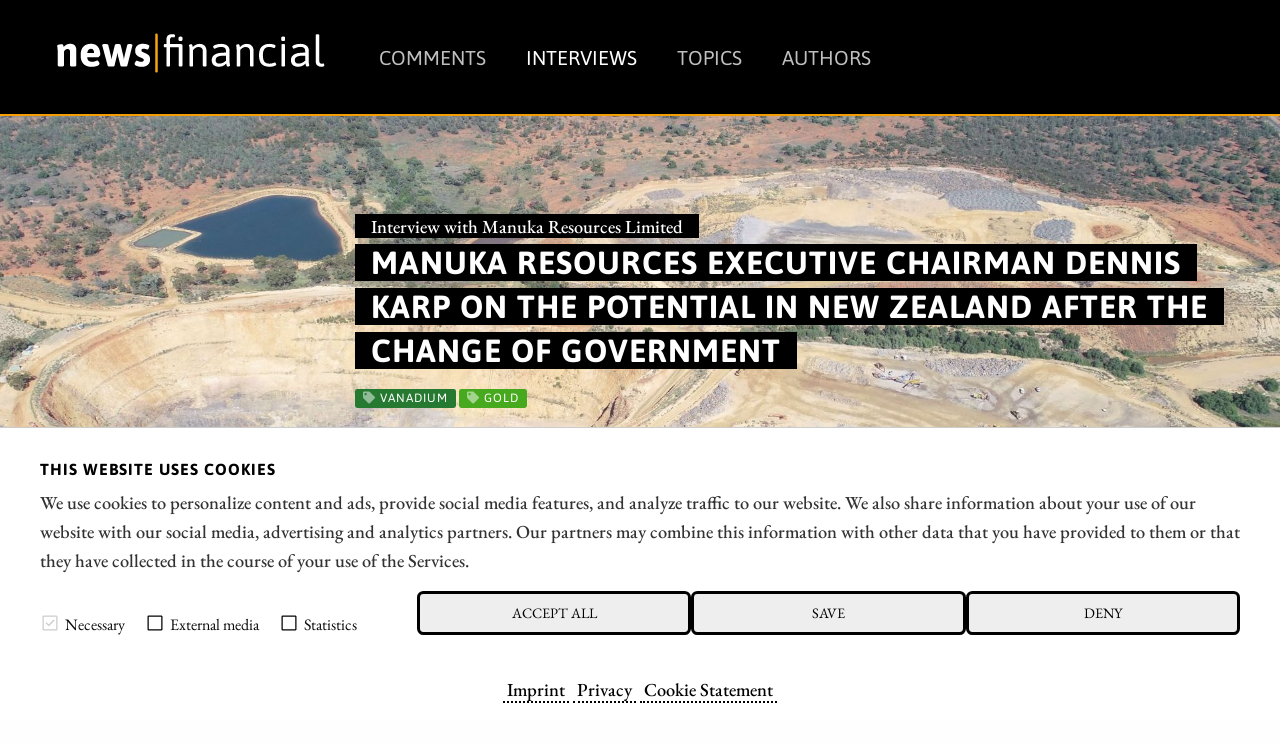

--- FILE ---
content_type: text/html; charset=UTF-8
request_url: https://news.financial/interviews/manuka-resources-executive-chairman-dennis-karp-on-the-potential-in-new-zealand-after-the-change-of-government
body_size: 8159
content:



<!doctype html>
<html class="no-js" lang="en">
<head>
    <meta charset="utf-8" />
    <meta http-equiv="x-ua-compatible" content="ie=edge">
    <meta name="viewport" content="width=device-width, initial-scale=1.0" />
    <meta name="robots" content="max-image-preview:large">
  
    <title>Manuka Resources Executive Chairman Dennis Karp on the potential in New Zealand after the change of government</title>

    

<script src="/assets/build/runtime.js"></script>
<link rel="stylesheet" href="/assets/build/apaton-nf.css">
<script src="/assets/build/apaton-nf.js"></script>


<script type="text/javascript">
    if (
        /Safari/.test(navigator.userAgent)
        && !/Chrome/.test(navigator.userAgent)
        && (('ontouchstart' in window) || window.DocumentTouch && document instanceof DocumentTo)
    ){
        var head  = document.getElementsByTagName('head')[0];
        var link  = document.createElement('link');
        link.rel  = 'stylesheet';
        link.type = 'text/css';
        link.href = '/assets/default/css/safari-ios.css';
        head.appendChild(link);
    }

    
</script>
    
<link rel="apple-touch-icon" sizes="57x57" href="/assets/favicons/apple-touch-icon-57x57.png">
<link rel="apple-touch-icon" sizes="60x60" href="/assets/favicons/apple-touch-icon-60x60.png">
<link rel="apple-touch-icon" sizes="72x72" href="/assets/favicons/apple-touch-icon-72x72.png">
<link rel="apple-touch-icon" sizes="76x76" href="/assets/favicons/apple-touch-icon-76x76.png">
<link rel="apple-touch-icon" sizes="114x114" href="/assets/favicons/apple-touch-icon-114x114.png">
<link rel="apple-touch-icon" sizes="120x120" href="/assets/favicons/apple-touch-icon-120x120.png">
<link rel="apple-touch-icon" sizes="144x144" href="/assets/favicons/apple-touch-icon-144x144.png">
<link rel="apple-touch-icon" sizes="152x152" href="/assets/favicons/apple-touch-icon-152x152.png">
<link rel="apple-touch-icon" sizes="180x180" href="/assets/favicons/apple-touch-icon-180x180.png">

<link rel="icon" type="image/png" sizes="192x192"  href="/assets/favicons/android-icon-192x192.png">
<link rel="icon" type="image/png" sizes="32x32" href="/assets/favicons/favicon-32x32.png">
<link rel="icon" type="image/png" sizes="96x96" href="/assets/favicons/favicon-96x96.png">
<link rel="icon" type="image/png" sizes="16x16" href="/assets/favicons/favicon-16x16.png">

<meta name="msapplication-TileColor" content="#ffffff">
<meta name="msapplication-TileImage" content="/assets/favicons/mstile-310x310.png">

<meta name="theme-color" content="#ffffff">    
    
            <meta name="robots" content="index, follow">
    
            <meta name="description" content="Manuka Resources Limited is an Australian mining and exploration company with significant assets in the Cobar Basin in mid-western New South Wales. In addition to the November 2022 acquisition of Trans-Tasman Resources Limited (TTR), the owner of the VTM Taranaki Iron Sands Project, the company also holds all rights to two fully permitted mining projects, a gold project and a silver project, both located in the Cobar Basin. Due to a change of government in New Zealand, the TTR project has come under the spotlight. We find out more in an interview." />
        
    <meta property="og:type"        content="website" />
    <meta property="og:site_name"   content="news|financial" />
    <meta property="og:title"       content="Manuka Resources Executive Chairman Dennis Karp on the potential in New Zealand after the change of government">
    <meta property="og:url"         content="https://news.financial/interviews/manuka-resources-executive-chairman-dennis-karp-on-the-potential-in-new-zealand-after-the-change-of-government" />
    <meta property="og:description" content="Manuka Resources Limited is an Australian mining and exploration company with significant assets in the Cobar Basin in mid-western New South Wales. In addition to the November 2022 acquisition of Trans-Tasman Resources Limited (TTR), the owner of the VTM Taranaki Iron Sands Project, the company also holds all rights to two fully permitted mining projects, a gold project and a silver project, both located in the Cobar Basin. Due to a change of government in New Zealand, the TTR project has come under the spotlight. We find out more in an interview.">

    <link href="https://news.financial/media/plugins/schokoladenseite/kirby-cookie-plugin/css/cookiebar.css" rel="stylesheet">
    
            <meta property="og:image" content="https://news.financial/media/pages/interviews/manuka-resources-executive-chairman-dennis-karp-on-the-potential-in-new-zealand-after-the-change-of-government/2c3c04bbf9-1756998662/1-mt.boppy.jpeg">
    
            
        
    <script data-nscript="beforeInteractive">
        function getCookie(key) {
            var keyValue = document.cookie.match('(^|;) ?' + key + '=([^;]*)(;|$)');
            return keyValue ? keyValue[2] : null;
        }
        if (getCookie('schokocookies') != null) {
            document.documentElement.setAttribute('data-cookie', 'no')
        }
    </script>
</head>
<body id="top" name="top">

<script>
		

	var cookiebarConfig = {
		domain: 'news.financial',
		cookieGroups: {
							media: {
					cookies: {
												googleMaps: {
							activateLabel: 'Activate map!*',
							activateText: '*By clicking on the button, you activate the map. By activating the map, a connection to Google is established and personal data is transmitted. Cookies are also stored. More information in our <a href="https://news.financial/privacy">Privacy</a>.',
						},
																		youtube: {
							activateLabel: 'Activate video!*',
							activateText: '*By clicking on the button, you activate the video. By activating the video, a connection to Google is established and personal data is transmitted. Cookies are also stored. More information in our <a href="https://news.financial/privacy">Privacy</a>.',
						},
											}
				},
										statistic: {
					cookies: {
													analytics: {
								gaProperty: 'G-T675TBTGLX',
							}
																	}
				}
					}
	}
</script>

<div id="cookieChoiceInfo" aria-hidden="true">
	<div class="row">
		<div class="row-intro">
			<h2>THIS WEBSITE USES COOKIES</h2>
			<p>We use cookies to personalize content and ads, provide social media features, and analyze traffic to our website. We also share information about your use of our website with our social media, advertising and analytics partners. Our partners may combine this information with other data that you have provided to them or that they have collected in the course of your use of the Services.</p>
		</div>
		<div class="row-selection">
			<div class="col-checkboxes">
				<span class="cookie-checkbox "><i role="checkbox" aria-checked="true" aria-label="Necessary (not deselectable)" tabindex="0" class="icon-checkbox icon-checkbox-selected icon-checkbox-disabled" data-cookieselection="system"></i>Necessary</span>
									<span class="cookie-checkbox "><i role="checkbox" aria-checked="false" aria-label="External media" tabindex="0" class="icon-checkbox" data-cookieselection="media"></i>External media</span>
													<span class="cookie-checkbox "><i role="checkbox" aria-checked="false" aria-label="Statistics" tabindex="0" class="icon-checkbox" data-cookieselection="statistic"></i>Statistics</span>
							</div>
			<div class="col-buttons">
				<div class="col-btn-all">
					<button class="btn-secondary cookie-btn cookie-btn-all" data-cookieselection="system,media,statistic">Accept all</a>
				</div>
				<div class="col-btn-save">
					<button class="btn-secondary cookie-btn cookie-btn-save" data-cookieselection="system">Save</a>
				</div>
				<div class="col-btn-close">
					<button class="btn-secondary cookie-btn cookie-btn-close" data-cookieselection="system">Deny</a>
				</div>
			</div>
		</div>
		<div class="row-links">
			<div class="mobile-grid-100 text-center">
				<p>
											<a href="https://news.financial/imprint">Imprint</a>
																<a href="https://news.financial/privacy">Privacy</a>
																<a href="https://news.financial/cookie-statement">Cookie Statement</a>
									</p>
			</div>
		</div>
	</div>
</div>

<div class="off-canvas-wrapper">
    <div class="mobile-nav off-canvas position-right" id="offCanvasTop1" data-off-canvas>

        <p class="text-right">
            <a data-close href="#">Close menu <i aria-label="Close menu" class="fas fa-times-circle"></i></a>
        </p>

        <hr />

        <ul class="main-nav">
            
	<li >
	    <a href="https://news.financial/comments">Comments</a>
	</li>
	<li class="active">
	    <a href="https://news.financial/interviews">Interviews</a>
	</li>
	<li >
	    <a href="https://news.financial/topics">Topics</a>
	</li>
	<li >
	    <a href="https://news.financial/authors">Authors</a>
	</li>
        </ul>

        <hr />

        <ul>
            
<li><a href="/imprint">Imprint</a></li>
<li><a href="/privacy">Privacy</a></li>
<li><a href="/conflict-of-interests-risk-note">Conflict of interests & risk note</a></li>
<li><a href="/terms-of-use">Terms of use</a></li>        </ul>

        <hr />

    </div>

    <div class="off-canvas-content" data-off-canvas-content>
        <header>
            <div class="row">
                <div class="columns small-6 medium-4 large-3">
                    <a class="simple" href="/"><img src="/assets/img/logo.svg" alt="news|financial Logo" /></a>
                </div>

                <div class="columns large-9 show-for-large">
                    <ul class="main-nav ">
                        
	<li >
	    <a href="https://news.financial/comments">Comments</a>
	</li>
	<li class="active">
	    <a href="https://news.financial/interviews">Interviews</a>
	</li>
	<li >
	    <a href="https://news.financial/topics">Topics</a>
	</li>
	<li >
	    <a href="https://news.financial/authors">Authors</a>
	</li>
                    </ul>
                    &nbsp;
                </div>

                <div class="columns small-6 medium-8 hide-for-large text-right">
                    <i class="fas fa-2x fa-bars" data-toggle="offCanvasTop1"></i>
                </div>

            </div>
        </header>

<script type="application/ld+json">
{
  "@context": "https://schema.org",
  "@type": "NewsArticle",
  "mainEntityOfPage": {
    "@type": "WebPage",
    "@id": "https://news.financial/interviews/manuka-resources-executive-chairman-dennis-karp-on-the-potential-in-new-zealand-after-the-change-of-government"
  },
  "headline": "Manuka Resources Executive Chairman Dennis Karp on the potential in New Zealand after the change of government",
  
			"image": [
    		"https://news.financial/media/pages/interviews/manuka-resources-executive-chairman-dennis-karp-on-the-potential-in-new-zealand-after-the-change-of-government/2c3c04bbf9-1756998662/1-mt.boppy.jpeg"
   		],
   
  "datePublished": "2024-01-31 06:30:00",
  "dateModified": "2024-01-31 06:30:00",
  "author": {
    "@type": "Person",
     
    	"name": "Mario Hose"
        
  },


  "contributor": {
    "@type": "Person",
    "name": "Dennis Karp",
    "jobTitle": "Executive Chairman",
    "email": "mailto:admin@manukaresources.com.au",
    "brand": {
	    "@type": "Organization",
	    "name": "Manuka Resources Limited",
	    "url": "https://www.manukaresources.com.au/",
	    "faxNumber": "",
	    "sameAs" : [
		    "",
		    "https://www.linkedin.com/company/manuka-resources-limited/",
	    	"",
	    	"",
	    	""
		],

		
					"logo": {
				"@type": "ImageObject",
				"url": "https://news.financial/media/pages/interviews/manuka-resources-executive-chairman-dennis-karp-on-the-potential-in-new-zealand-after-the-change-of-government/d58fd6566e-1756998662/manuka-resources-logo.png"
			},
		
	    "address": {
	      "@type": "PostalAddress",
	      "addressLocality": "Sydney, NSW",
	      "addressRegion": "AU",
	      "postalCode": "2000",
	      "streetAddress": "201-207 Kent Street"
	    },
	    "contactPoint" : [
		    { "@type" : "ContactPoint",
		      "telephone" : "",
		      "contactType" : "customer service",
		      "url": "https://www.manukaresources.com.au/"
		    }
	    ]
  	}
  },

   "publisher": {
	    "@type": "Organization",
	    "name": "Apaton Finance GmbH",
	    "url": "https://www.apaton.de",
	    "sameAs": [
	    	"https://www.facebook.com/apatongroup/"
	    ],
	    "logo": {
	      "@type": "ImageObject",
	      "url": "https://www.apaton.de/assets/img/apaton_logo.png"
	    },
	    "address": {
	      "@type": "PostalAddress",
	      "addressLocality": "Hannover",
	      "addressRegion": "DE",
	      "postalCode": "30175",
	      "streetAddress": "Ellernstr. 34"
	    },
	    "contactPoint" : [
		    { "@type" : "ContactPoint",
		      "telephone" : "+49 511 6768-731",
		      "contactType" : "customer service",
		      "areaServed" : ["US","CA","DE"],
		      "availableLanguage" : ["English","German"]
		    }
	    ]
  	},
  "description": "Manuka Resources Limited is an Australian mining and exploration company with significant assets in the Cobar Basin in mid-western New South Wales. In addition to the November 2022 acquisition of Trans-Tasman Resources Limited (TTR), the owner of the VTM Taranaki Iron Sands Project, the company also holds all rights to two fully permitted mining projects, a gold project and a silver project, both located in the Cobar Basin. Due to a change of government in New Zealand, the TTR project has come under the spotlight. We find out more in an interview."
}
</script>

<main>
	<article>

		<div class="motive" style="background-image: url('https://news.financial/media/pages/interviews/manuka-resources-executive-chairman-dennis-karp-on-the-potential-in-new-zealand-after-the-change-of-government/2c3c04bbf9-1756998662/1-mt.boppy-1920x-q80.jpg')">
			<section>
	    		<div class="row">
	        		<div class="columns large-9 large-offset-3">
	        			<p class="interview_with">Interview with Manuka Resources Limited</p>
	            		<div style="padding: 0 0 1rem 1rem;">
	            			<h1>Manuka Resources Executive Chairman Dennis Karp on the potential in New Zealand after the change of government</h1>
	            		</div>
	            		
	            		
<ul class="tags">
    	<li class="vanadium" style="background-color: #267930; ">
  		<i class="fa fa-tag" aria-hidden="true"></i> Vanadium  	</li>
    	<li class="gold" style="background-color: #47a91d; ">
  		<i class="fa fa-tag" aria-hidden="true"></i> Gold  	</li>
  </ul>	            	</div>
	            </div>
	        </section>
	    </div>

        
    <div class="c1" style="margin: 0; font-size: 0.75rem; padding: 0.2rem 0 0 0;">
        <div class="row">
            <div class="columns text-right">
                Photo credits:
                Manuka Resources Ltd.            </div>
        </div>
    </div>

        <section class="c2">
    		<div class="row">
    			<div class="columns medium-4 large-3 text-center">
    				
					    					<div class="logo" style="background-image: url('https://news.financial/media/pages/interviews/manuka-resources-executive-chairman-dennis-karp-on-the-potential-in-new-zealand-after-the-change-of-government/d58fd6566e-1756998662/manuka-resources-logo-600x-q85.png')">&nbsp;</div>
    				    			</div>
    			<div class="columns medium-8 large-9">
    				<div class="teaser">
            			<p>Manuka Resources Limited is an Australian mining and exploration company with significant assets in the Cobar Basin in mid-western New South Wales. In addition to the November 2022 acquisition of Trans-Tasman Resources Limited (TTR), the owner of the VTM Taranaki Iron Sands Project, the company also holds all rights to two fully permitted mining projects, a gold project and a silver project, both located in the Cobar Basin. Due to a change of government in New Zealand, the TTR project has come under the spotlight. We find out more in an interview.</p>            		</div>
            		<p class="date">
						<i class="fas fa-clock"></i>
						time to read:						
						2 minutes						| The interview was conducted by
						 
					    	Mario Hose					        
						
						on January 31st, 2024	            		in Sydney, NSW	            		(AU).
            		</p>
    			</div>
    		</div>
    	</section>

    	<section>   
            <div class="row">
            	<div class="columns large-3 text-center">
            		
	<div class="text-center">
		<a class="simple" href="https://news.financial/interviews/manuka-resources-executive-chairman-dennis-karp-on-the-potential-in-new-zealand-after-the-change-of-government">
		
		<img class="face" src="https://news.financial/media/pages/interviews/manuka-resources-executive-chairman-dennis-karp-on-the-potential-in-new-zealand-after-the-change-of-government/75690775fa-1756998662/dennis-karp-118x118-crop-q80.png" alt="Dennis Karp, Executive Chairman, Manuka Resources Limited" title="Dennis Karp, Executive Chairman, Manuka Resources Limited" /></a>
		
		<p class="text-center">
			Dennis Karp <br />
			<span class="face-info">
				<small>
					Executive Chairman |
					Manuka Resources Limited <br />
					
					201-207 Kent Street,
					2000					Sydney, NSW (AU)
				</small>
			</span>

							<br />
				<a href="mailto:admin@manukaresources.com.au">admin@manukaresources.com.au</a>
			
			<br />

							<a target="_blank" href="https://www.manukaresources.com.au/"><i class="fas fa-globe"></i></a>
			
			
							<a target="_blank" href="https://www.linkedin.com/company/manuka-resources-limited/"><i class="fab fa-linkedin"></i></a>
			
			
						
			
			
		</p>
	</div>
				</div>
            	<div class="columns large-9">
            		<h2>Table of contents:</h2>
		            <div class="toc">
                        <ul data-toc="#mainContent" data-toc-headings="h2,h3,h4"></ul>
                    </div>

            		            	</div>
            </div>
        </section>
				
			    	<hr />
                
		<div  id="mainContent">
							<section>
					<div class="row">
						<div class="columns large-9 large-offset-3 end">
							<h2>Change of government in New Zealand</h2>
							<p class="question">
								<span class="questioner">news|financial</span>:
								<strong>"A change of government in New Zealand has ended the slump in Manuka Resources shares, which have been moving upwards for several weeks and delighting investors. Is it still worth getting in?"</strong>
							</p>
						</div>
					</div>
					<div class="row">
												<div class="columns large-5">
							
	
						</div>
						<div class="columns large-7 answer">
							
							
							<p>Yes definitely – TTR’s offshore vanadium project approval is embedded in the new New Zealand government’s coalition agreements announced on 24 November 2023. While the formal “Fast Track" legislation for the project approval is still to follow, the market has risen on the back of the government’s Resources Minister’s interviews. Furthermore, TTR previously had an offer to purchase the Company at a value which equated to 0.80 AUD/share (10x current share price).</p>						</div>
					</div>

									</section>

				<hr />

							<section>
					<div class="row">
						<div class="columns large-9 large-offset-3 end">
							<h2>Contact with government</h2>
							<p class="question">
								<span class="questioner">news|financial</span>:
								<strong>"Are you personally in contact with representatives of the new government?"</strong>
							</p>
						</div>
					</div>
					<div class="row">
												<div class="columns large-5">
							
	
						</div>
						<div class="columns large-7 answer">
							
							
							<p>Alan Eggers who is an executive director of Manuka Resources and also the chair of TTR, is in direct contact with the Minister and his most senior staff and advisers.</p>						</div>
					</div>

									</section>

				<hr />

							<section>
					<div class="row">
						<div class="columns large-9 large-offset-3 end">
							<h2>Potential of TTR project</h2>
							<p class="question">
								<span class="questioner">news|financial</span>:
								<strong>"What potential does the TTR project with its titanium and vanadium deposits have for Manuka Resources?"</strong>
							</p>
						</div>
					</div>
					<div class="row">
												<div class="columns large-5">
							
	
						</div>
						<div class="columns large-7 answer">
							
							
							<p>This is a potential game changer for Manuka. The project carries an NPV10 of USD 1.8 billion. This is substantially many multiples in excess of our existing market cap.</p>						</div>
					</div>

									</section>

				<hr />

							<section>
					<div class="row">
						<div class="columns large-9 large-offset-3 end">
							<h2>Benefits for New Zealand</h2>
							<p class="question">
								<span class="questioner">news|financial</span>:
								<strong>"It seems that you will also bring benefits to the population of New Zealand. What exactly are they and are there any disadvantages, such as environmental issues?"</strong>
							</p>
						</div>
					</div>
					<div class="row">
												<div class="columns large-5">
							
	<div class="quote shadow arrow">
		<div class="row collapse">
			
							<div class="columns small-3 medium-2 large-3 text-center">
					<img class="face face-small" src="https://news.financial/media/pages/interviews/manuka-resources-executive-chairman-dennis-karp-on-the-potential-in-new-zealand-after-the-change-of-government/75690775fa-1756998662/dennis-karp-54x54-crop-q85.png" alt="Dennis Karp, Executive Chairman, Manuka Resources Limited" title="Dennis Karp, Executive Chairman, Manuka Resources Limited" />
				</div>
						
			<div class="columns small-9 medium-10 large-9">
				<blockquote>
					"[...] We will trigger indirect creation of 1,665 new jobs nationwide, while directly employing 300 staff - 270 operational and 30 administrative. [...]"
					<cite>
						Dennis Karp,
						Executive Chairman,
						Manuka Resources Limited					</cite>
				</blockquote>

							</div>
		</div>
	</div>
	
						</div>
						<div class="columns large-7 answer">
							
							
							<p>The project when in full production will generate annual royalties of NZD 70 million for the New Zealand government and an additional NZD 180 million in corporate taxes per year and around US 600 million (NZD 960 million) foreign exchange earnings per annum. It is a project of national significance to New Zealand. We will trigger indirect creation of 1,665 new jobs nationwide, while directly employing 300 staff - 270 operational and 30 administrative. The 2017 EPA approval deemed there to be full rehabilitation from our mining process within 2 years, with essentially no adverse environmental effects on the marine flora, fauna and ecologies offshore Taranaki.</p>						</div>
					</div>

									</section>

				<hr />

							<section>
					<div class="row">
						<div class="columns large-9 large-offset-3 end">
							<h2>Gold projects</h2>
							<p class="question">
								<span class="questioner">news|financial</span>:
								<strong>"The gold price is at a high level and Manuka Resources also has gold in its portfolio. What significance will this project have in the future?"</strong>
							</p>
						</div>
					</div>
					<div class="row">
												<div class="columns large-5">
							
	
						</div>
						<div class="columns large-7 answer">
							
							
							<p>Manuka has recently completed a sonic drill program on its Mt Boppy dumps and tails. The results of this program are imminent and due out early February at which stage a new mine plan will be developed for ongoing gold production. Together with this, there is a planned drill program beneath the existing Mt Boppy pit. We see gold playing a significant role in Manuka’s future, and it is worth noting that Mt Boppy was previously one of the richest gold mines in NSW Australia. The previous production was 500,000 ounces gold at 15g/t Au.</p>						</div>
					</div>

									</section>

				<hr />

					</div>

		<section>
			<div class="row">
				<div class="columns large-9 large-offset-3 end">
					<p class="question"><span class="questioner">news|financial</span>: <strong>"Thank you very much for talking to us.</strong>"
				</div>
			</div>
		</section>

		<section>
			<div class="row">
				<div class="columns large-9 large-offset-3 end">
					
<ul class="tags">
    	<li class="vanadium" style="background-color: #267930; ">
  		<i class="fa fa-tag" aria-hidden="true"></i> Vanadium  	</li>
    	<li class="gold" style="background-color: #47a91d; ">
  		<i class="fa fa-tag" aria-hidden="true"></i> Gold  	</li>
  </ul>                    <br />
                    
<section>
    <div class="row collapse">
        <div class="smIconsWrap">

            <a  class="tg"
                target="_blank"
                rel="noopener"
                href="https://t.me/news_financial_en">
                <i class="fab fa-telegram"></i>
            </a>

            <a  class="tw"
                target="_blank"
                rel="noopener"
                href="http://twitter.com/share?text=Manuka%20Resources%20Executive%20Chairman%20Dennis%20Karp%20on%20the%20potential%20in%20New%20Zealand%20after%20the%20change%20of%20government&url=https%3A%2F%2Fnews.financial%2Finterviews%2Fmanuka-resources-executive-chairman-dennis-karp-on-the-potential-in-new-zealand-after-the-change-of-government&hashtags=Vanadium%2CGold">
                <i class="fab fa-twitter"></i>
            </a>

            <a  class="fb"
                target="_blank"
                rel="noopener"
                href="http://www.facebook.com/sharer.php?u=https%3A%2F%2Fnews.financial%2Finterviews%2Fmanuka-resources-executive-chairman-dennis-karp-on-the-potential-in-new-zealand-after-the-change-of-government">
                <i class="fab fa-facebook"></i>
            </a>

            <a  class="wa"
                href="whatsapp://send?text=https%3A%2F%2Fnews.financial%2Finterviews%2Fmanuka-resources-executive-chairman-dennis-karp-on-the-potential-in-new-zealand-after-the-change-of-government?utm_source=whatsapp&amp;utm_medium=sharebutton&amp;utm_campaign=whatsapp">
                <i class="fab fa-whatsapp"></i>
            </a>

            <a  class="rd"
                target="_blank"
                rel="noopener"
                href="http://www.reddit.com/submit?title=Manuka%20Resources%20Executive%20Chairman%20Dennis%20Karp%20on%20the%20potential%20in%20New%20Zealand%20after%20the%20change%20of%20government&url=https%3A%2F%2Fnews.financial%2Finterviews%2Fmanuka-resources-executive-chairman-dennis-karp-on-the-potential-in-new-zealand-after-the-change-of-government&hashtags=Vanadium%2CGold">
                <i class="fab fa-reddit-alien"></i>
            </a>

            <a  class="ln"
                target="_blank"
                rel="noopener"
                href="https://www.linkedin.com/shareArticle?mini=true&url=https%3A%2F%2Fnews.financial%2Finterviews%2Fmanuka-resources-executive-chairman-dennis-karp-on-the-potential-in-new-zealand-after-the-change-of-government&summary=Manuka+Resources+Executive+Chairman+Dennis+Karp+on+the+potential+in+New+Zealand+after+the+change+of+government">
                <i class="fab fa-linkedin-in"></i>
            </a>

            <a  class="xi"
                target="_blank"
                rel="noopener"
                href="https://www.xing.com/spi/shares/new?url=https%3A%2F%2Fnews.financial%2Finterviews%2Fmanuka-resources-executive-chairman-dennis-karp-on-the-potential-in-new-zealand-after-the-change-of-government">
                <i class="fab fa-xing"></i>
            </a>

            <a  class="po"
                target="_blank"
                rel="noopener"
                href="https://widgets.getpocket.com/v1/popup?url=https%3A%2F%2Fnews.financial%2Finterviews%2Fmanuka-resources-executive-chairman-dennis-karp-on-the-potential-in-new-zealand-after-the-change-of-government">
                <i class="fab fa-get-pocket"></i>
            </a>

            <a  class="ml"
                target="_blank"
                href="mailto:?subject=Manuka%20Resources%20Executive%20Chairman%20Dennis%20Karp%20on%20the%20potential%20in%20New%20Zealand%20after%20the%20change%20of%20government&amp;body=https://news.financial/interviews/manuka-resources-executive-chairman-dennis-karp-on-the-potential-in-new-zealand-after-the-change-of-government">
                <i class="fas fa-envelope"></i>
            </a>


            <a  class="rs show-for-large"
                target="_blank"
                href="./rss">
                <i class="fas fa-rss"></i>
            </a>

            <a  class="ho"
                href="/">
                <i class="fas fa-home"></i>
            </a>

        </div>


    </div>
</section>
				</div>
			</div>
		</section>
        
	</article>

    
</main>

<section>
	<div class="row">
		<div class="columns large-9 large-offset-3 end">
			
<hr />

<h4>Conflict of interest</h4>
<p>Pursuant to §85 of the German Securities Trading Act (WpHG), we point out that Apaton Finance GmbH as well as partners, authors or employees of Apaton Finance GmbH (hereinafter referred to as "Relevant Persons") currently hold or hold shares or other financial instruments of the aforementioned companies and speculate on their price developments. In this respect, they intend to sell or acquire shares or other financial instruments of the companies (hereinafter each referred to as a "Transaction"). Transactions may thereby influence the respective price of the shares or other financial instruments of the Company.<br />
In this respect, there is a concrete conflict of interest in the reporting on the companies. </p>
<p>In addition, Apaton Finance GmbH is active in the context of the preparation and publication of the reporting in paid contractual relationships.<br />
For this reason, there is also a concrete conflict of interest.<br />
The above information on existing conflicts of interest applies to all types and forms of publication used by Apaton Finance GmbH for publications on companies. </p>
<h4>Risk notice</h4>
<p>Apaton Finance GmbH offers editors, agencies and companies the opportunity to publish commentaries, interviews, summaries, news and the like on news.financial. These contents are exclusively for the information of the readers and do not represent any call to action or recommendations, neither explicitly nor implicitly they are to be understood as an assurance of possible price developments. The contents do not replace individual expert investment advice and do not constitute an offer to sell the discussed share(s) or other financial instruments, nor an invitation to buy or sell such. </p>
<p>The content is expressly not a financial analysis, but a journalistic or advertising text. Readers or users who make investment decisions or carry out transactions on the basis of the information provided here do so entirely at their own risk. No contractual relationship is established between Apaton Finance GmbH and its readers or the users of its offers, as our information only refers to the company and not to the investment decision of the reader or user.</p>
<p>The acquisition of financial instruments involves high risks, which can lead to the total loss of the invested capital. The information published by Apaton Finance GmbH and its authors is based on careful research. Nevertheless, no liability is assumed for financial losses or a content-related guarantee for the topicality, correctness, appropriateness and completeness of the content provided here. Please also note our <a href="https://news.financial/terms-of-use">Terms of use</a>.</p>		</div>
	</div>
</section>


        <footer>
            <div class="row">
                <div class="columns">
                    <p>// news|financial - © 2026</p>		
                </div>
            </div>

            


            <hr />
            <div class="row">
                <div class="columns large-1">
                    <a href="/imprint">Imprint</a>
                </div>
                <div class="columns large-1">
                    <a href="/privacy">Privacy</a>
                </div>
                <div class="columns large-3">
                    <a href="/conflict-of-interests-risk-note">Conflict of interests & risk note</a>
                </div>
				<div class="columns large-2">
                    <a href="/terms-of-use">Terms of use</a>
				</div>
				<div class="columns large-3 end">
					<button class="cookiebannerstart btn">Cookie settings</button>
				</div>
            </div>
        </footer>
    </div>
</div>


<script>
    $( document ).ready(function() {
        $(document).foundation();
    });
</script>

<script src="https://news.financial/media/plugins/schokoladenseite/kirby-cookie-plugin/js/cookiebar.js"></script></body>
</html>


<!--

<table><th></th></table>

-->

<!--

CACHE INFO
Page rendered on:
18.01.2026  22:22:39

-->
